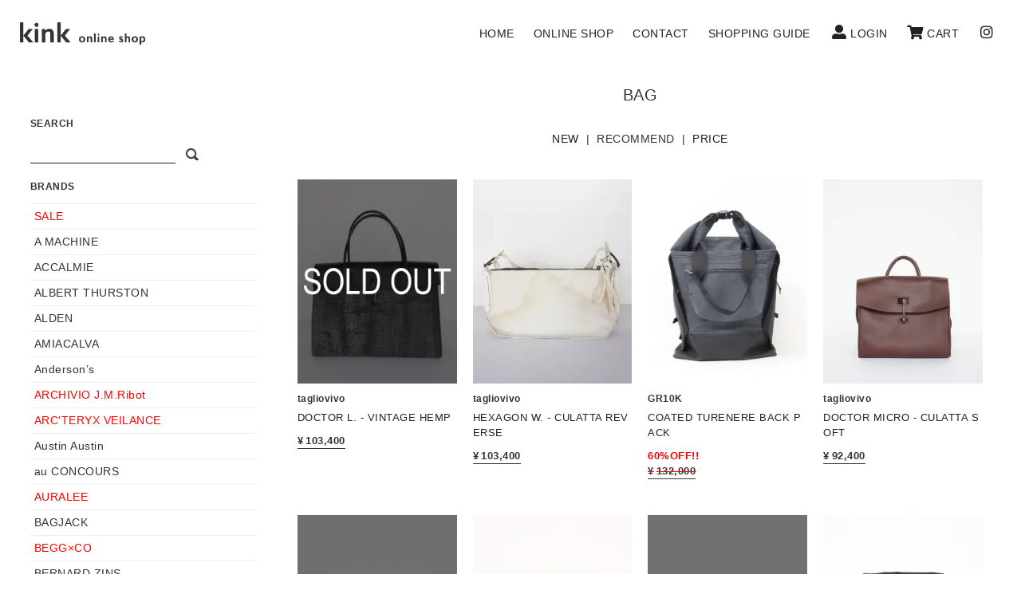

--- FILE ---
content_type: text/html; charset=EUC-JP
request_url: https://kink-nagoya.shop-pro.jp/?mode=grp&gid=982672&page=2
body_size: 11385
content:
<!DOCTYPE html PUBLIC "-//W3C//DTD XHTML 1.0 Transitional//EN" "http://www.w3.org/TR/xhtml1/DTD/xhtml1-transitional.dtd">
<html xmlns:og="http://ogp.me/ns#" xmlns:fb="http://www.facebook.com/2008/fbml" xmlns:mixi="http://mixi-platform.com/ns#" xmlns="http://www.w3.org/1999/xhtml" xml:lang="ja" lang="ja" dir="ltr">
<head>
<meta http-equiv="content-type" content="text/html; charset=euc-jp" />
<meta http-equiv="X-UA-Compatible" content="IE=edge,chrome=1" />
<title>BAG selection | kink online shop</title>
<meta name="Keywords" content="kink sakae,kink higashisakura,kink nagoya,通販,通信販売,キンク" />
<meta name="Description" content="名古屋のセレクトショップ『kink(キンク)』の通販サイト" />
<meta name="Author" content="kink nagoya" />
<meta name="Copyright" content="GMOペパボ" />
<meta http-equiv="content-style-type" content="text/css" />
<meta http-equiv="content-script-type" content="text/javascript" />
<link rel="stylesheet" href="https://kink-nagoya.shop-pro.jp/css/framework/colormekit.css" type="text/css" />
<link rel="stylesheet" href="https://kink-nagoya.shop-pro.jp/css/framework/colormekit-responsive.css" type="text/css" />
<link rel="stylesheet" href="https://img02.shop-pro.jp/PA01125/255/css/137/index.css?cmsp_timestamp=20260126140035" type="text/css" />
<link rel="stylesheet" href="https://img02.shop-pro.jp/PA01125/255/css/137/product_list.css?cmsp_timestamp=20260126140035" type="text/css" />

<link rel="alternate" type="application/rss+xml" title="rss" href="https://kink-nagoya.shop-pro.jp/?mode=rss" />
<link rel="shortcut icon" href="https://img02.shop-pro.jp/PA01125/255/favicon.ico?cmsp_timestamp=20260105182401" />
<script type="text/javascript" src="//ajax.googleapis.com/ajax/libs/jquery/1.7.2/jquery.min.js" ></script>
<meta property="og:title" content="BAG selection | kink online shop" />
<meta property="og:description" content="名古屋のセレクトショップ『kink(キンク)』の通販サイト" />
<meta property="og:url" content="https://kink-nagoya.shop-pro.jp?mode=grp&gid=982672&page=2" />
<meta property="og:site_name" content="kink online shop" />
<meta property="og:image" content=""/>
<meta name="google-site-verification" content="_dzwst0tngupHvBf4al1B7BSUdU9-5TAf3Tu4nfKhhQ" />
<link href="https://kink-nagoya.com/css/lightbox.css" rel="stylesheet">
<meta name="viewport" content="width=device-width, initial-scale=1">
<style>
#slider div {
  display: none;
}
.bx-viewport #slider div  {
  display: block !important;
}
</style>
<link rel="stylesheet" href="https://cdn.jsdelivr.net/bxslider/4.2.12/jquery.bxslider.css">
<link rel="stylesheet" href="https://use.fontawesome.com/releases/v5.8.1/css/all.css" integrity="sha384-50oBUHEmvpQ+1lW4y57PTFmhCaXp0ML5d60M1M7uH2+nqUivzIebhndOJK28anvf" crossorigin="anonymous">
<link href="https://fonts.googleapis.com/icon?family=Material+Icons" rel="stylesheet">
<link rel="stylesheet" href="https://cdnjs.cloudflare.com/ajax/libs/drawer/3.2.2/css/drawer.min.css">
<link href="https://cdnjs.cloudflare.com/ajax/libs/lightbox2/2.7.1/css/lightbox.css" rel="stylesheet">
<script type="text/javascript">
    $.noConflict();
</script>
<script src="https://ajax.googleapis.com/ajax/libs/jquery/1.12.4/jquery.min.js"></script>
<script src="https://cdnjs.cloudflare.com/ajax/libs/lightbox2/2.7.1/js/lightbox.min.js" type="text/javascript"></script>
<!--[if lt IE 9]>
      <script src="https://oss.maxcdn.com/html5shiv/3.7.2/html5shiv.min.js"></script>
      <script src="https://oss.maxcdn.com/respond/1.4.2/respond.min.js"></script>
<![endif]-->

<meta name="facebook-domain-verification" content="rcuoq6jvfwp1ujrlkwuh2tam00je9l" />
<script>
  var Colorme = {"page":"product_list","shop":{"account_id":"PA01125255","title":"kink online shop"},"basket":{"total_price":0,"items":[]},"customer":{"id":null}};

  (function() {
    function insertScriptTags() {
      var scriptTagDetails = [];
      var entry = document.getElementsByTagName('script')[0];

      scriptTagDetails.forEach(function(tagDetail) {
        var script = document.createElement('script');

        script.type = 'text/javascript';
        script.src = tagDetail.src;
        script.async = true;

        if( tagDetail.integrity ) {
          script.integrity = tagDetail.integrity;
          script.setAttribute('crossorigin', 'anonymous');
        }

        entry.parentNode.insertBefore(script, entry);
      })
    }

    window.addEventListener('load', insertScriptTags, false);
  })();
</script>
<script async src="https://zen.one/analytics.js"></script>
</head>
<body>
<meta name="colorme-acc-payload" content="?st=1&pt=10033&ut=982672&at=PA01125255&v=20260127030056&re=&cn=cd467692e5c856571fcf1a4cc1da18cf" width="1" height="1" alt="" /><script>!function(){"use strict";Array.prototype.slice.call(document.getElementsByTagName("script")).filter((function(t){return t.src&&t.src.match(new RegExp("dist/acc-track.js$"))})).forEach((function(t){return document.body.removeChild(t)})),function t(c){var r=arguments.length>1&&void 0!==arguments[1]?arguments[1]:0;if(!(r>=c.length)){var e=document.createElement("script");e.onerror=function(){return t(c,r+1)},e.src="https://"+c[r]+"/dist/acc-track.js?rev=3",document.body.appendChild(e)}}(["acclog001.shop-pro.jp","acclog002.shop-pro.jp"])}();</script><script src="https://img.shop-pro.jp/tmpl_js/86/jquery.tile.js"></script>
<script src="https://img.shop-pro.jp/tmpl_js/86/jquery.skOuterClick.js"></script>
<script src="https://img.shop-pro.jp/tmpl_js/73/jquery.tile.js"></script>
<script src="https://img.shop-pro.jp/tmpl_js/73/jquery.skOuterClick.js"></script>
<body class="drawer drawer--left drawer--navbarTopGutter">




	
<div id="wrapper" class="container mar_auto">

<div class="drawer-navbar drawer-navbar--fixed" role="banner">
	<div class="drawer-container">
	 <div class="drawer-container_inner">
			<div class="drawer-navbar-header">
				
				<a class="drawer-brand" href="https://kink-nagoya.shop-pro.jp/">
				
				<div class="header-logo-container">
					<div class="header-logo"></div>
			  </div>
		    				
				</a>			
				
				<button type="button" class="drawer-toggle drawer-hamburger">
					<span class="sr-only">navigation</span>
					<span class="drawer-hamburger-icon"></span>
				</button>
				
				
				<div class="sp-instagram hidden-desktop"><a href="https://www.instagram.com/kink_nagoya/" target="_blank" class="drawer-menu-item"><i class="fab fa-instagram txt_18"></i></a></div>
				
				
				<div class="sp-cart hidden-desktop"><a href="https://kink-nagoya.shop-pro.jp/cart/proxy/basket?shop_id=PA01125255&shop_domain=kink-nagoya.shop-pro.jp" class="drawer-menu-item"><i class="fas fa-shopping-cart txt_18 mar_r_10"></i></a></div>
				
	    </div>
		  		
			
			<div class="drawer-nav" role="navigation">
				<div class="nav_inner">
		      <ul class="drawer-menu drawer-menu--right">
						<li>
								
									<div class="drawer-menu-item hidden-desktop">
								<form action="https://kink-nagoya.shop-pro.jp/" method="GET" class="mar_t_20 mar_l_0 mar_r_0 mar_b_0 search-form">
									<input type="hidden" name="mode" value="srh" />
									<input type="text" name="keyword" />
									<button class="btn btn-xs"><i class="icon-lg-b icon-search va-35"></i></button>
								</form>
									</div>
								
								</li>
						
		        <li><a class="drawer-menu-item"  href="https://kink-nagoya.com/" >HOME</a></li>
						  
					    <li class="drawer-dropdown hidden-desktop">
					      <a class="drawer-menu-item" href="#" data-toggle="dropdown" role="button" aria-expanded="false">BRANDS<span class="drawer-caret"></span></a>


						    <ul class="drawer-dropdown-menu">
									
									<li><a href="https://kink-nagoya.shop-pro.jp/?mode=grp&gid=2150823" class="drawer-dropdown-menu-item"><font style="color:#ff0000;">SALE</font></a></li>			
									
																		<li><a href="https://kink-nagoya.shop-pro.jp/?mode=cate&cbid=2829051&csid=0" class="drawer-dropdown-menu-item">A MACHINE</a></li>
																		<li><a href="https://kink-nagoya.shop-pro.jp/?mode=cate&cbid=2729756&csid=0" class="drawer-dropdown-menu-item">ACCALMIE</a></li>
																		<li><a href="https://kink-nagoya.shop-pro.jp/?mode=cate&cbid=2737172&csid=0" class="drawer-dropdown-menu-item">ALBERT THURSTON</a></li>
																		<li><a href="https://kink-nagoya.shop-pro.jp/?mode=cate&cbid=990378&csid=0" class="drawer-dropdown-menu-item">ALDEN</a></li>
																		<li><a href="https://kink-nagoya.shop-pro.jp/?mode=cate&cbid=2554358&csid=0" class="drawer-dropdown-menu-item">AMIACALVA</a></li>
																		<li><a href="https://kink-nagoya.shop-pro.jp/?mode=cate&cbid=2888244&csid=0" class="drawer-dropdown-menu-item">Anderson’s</a></li>
																		<li><a href="https://kink-nagoya.shop-pro.jp/?mode=cate&cbid=2725686&csid=0" class="drawer-dropdown-menu-item"><font style="color:#ff0000;">ARCHIVIO J.M.Ribot</font></a></li>
																		<li><a href="https://kink-nagoya.shop-pro.jp/?mode=cate&cbid=2395858&csid=0" class="drawer-dropdown-menu-item"><font style="color:#ff0000;">ARC'TERYX VEILANCE</font></a></li>
																		<li><a href="https://kink-nagoya.shop-pro.jp/?mode=cate&cbid=2802014&csid=0" class="drawer-dropdown-menu-item">Austin Austin</a></li>
																		<li><a href="https://kink-nagoya.shop-pro.jp/?mode=cate&cbid=2977019&csid=0" class="drawer-dropdown-menu-item">au CONCOURS</a></li>
																		<li><a href="https://kink-nagoya.shop-pro.jp/?mode=cate&cbid=1919672&csid=0" class="drawer-dropdown-menu-item"><font style="color:#ff0000;">AURALEE</font></a></li>
																		<li><a href="https://kink-nagoya.shop-pro.jp/?mode=cate&cbid=2120613&csid=0" class="drawer-dropdown-menu-item">BAGJACK</a></li>
																		<li><a href="https://kink-nagoya.shop-pro.jp/?mode=cate&cbid=2930357&csid=0" class="drawer-dropdown-menu-item"><font style="color:#ff0000;">BEGG×CO</font></a></li>
																		<li><a href="https://kink-nagoya.shop-pro.jp/?mode=cate&cbid=2506631&csid=0" class="drawer-dropdown-menu-item">BERNARD ZINS</a></li>
																		<li><a href="https://kink-nagoya.shop-pro.jp/?mode=cate&cbid=2946758&csid=0" class="drawer-dropdown-menu-item">BIBOJA</a></li>
																		<li><a href="https://kink-nagoya.shop-pro.jp/?mode=cate&cbid=2970215&csid=0" class="drawer-dropdown-menu-item">BIG ROCK CANDY MOUNTAINEERING</a></li>
																		<li><a href="https://kink-nagoya.shop-pro.jp/?mode=cate&cbid=2849642&csid=0" class="drawer-dropdown-menu-item">BLACKBIRD</a></li>
																		<li><a href="https://kink-nagoya.shop-pro.jp/?mode=cate&cbid=1792648&csid=0" class="drawer-dropdown-menu-item"><font style="color:#ff0000;">CASEY CASEY</font></a></li>
																		<li><a href="https://kink-nagoya.shop-pro.jp/?mode=cate&cbid=2307099&csid=0" class="drawer-dropdown-menu-item">CHACOLI</a></li>
																		<li><a href="https://kink-nagoya.shop-pro.jp/?mode=cate&cbid=2634395&csid=0" class="drawer-dropdown-menu-item">CLASS</a></li>
																		<li><a href="https://kink-nagoya.shop-pro.jp/?mode=cate&cbid=1281385&csid=0" class="drawer-dropdown-menu-item">COMOLI</a></li>
																		<li><a href="https://kink-nagoya.shop-pro.jp/?mode=cate&cbid=2958619&csid=0" class="drawer-dropdown-menu-item">CONLEAD</a></li>
																		<li><a href="https://kink-nagoya.shop-pro.jp/?mode=cate&cbid=2591611&csid=0" class="drawer-dropdown-menu-item">DAN TOMIMATSU</a></li>
																		<li><a href="https://kink-nagoya.shop-pro.jp/?mode=cate&cbid=2964630&csid=0" class="drawer-dropdown-menu-item">DECHAMPS</a></li>
																		<li><a href="https://kink-nagoya.shop-pro.jp/?mode=cate&cbid=2214865&csid=0" class="drawer-dropdown-menu-item">DENTS</a></li>
																		<li><a href="https://kink-nagoya.shop-pro.jp/?mode=cate&cbid=2650965&csid=0" class="drawer-dropdown-menu-item"><font style="color:#ff0000;">DESCENTE ALLTERRAIN</font></a></li>
																		<li><a href="https://kink-nagoya.shop-pro.jp/?mode=cate&cbid=2725225&csid=0" class="drawer-dropdown-menu-item"><font style="color:#ff0000;">EMATYTE</font></a></li>
																		<li><a href="https://kink-nagoya.shop-pro.jp/?mode=cate&cbid=2892043&csid=0" class="drawer-dropdown-menu-item"><font style="color:#ff0000;">ENGLISH UTOPIA</font></a></li>
																		<li><a href="https://kink-nagoya.shop-pro.jp/?mode=cate&cbid=936876&csid=0" class="drawer-dropdown-menu-item">F.LLI GIACOMETTI / MARMOLADA</a></li>
																		<li><a href="https://kink-nagoya.shop-pro.jp/?mode=cate&cbid=2556085&csid=0" class="drawer-dropdown-menu-item">FOX UMBRELLAS</a></li>
																		<li><a href="https://kink-nagoya.shop-pro.jp/?mode=cate&cbid=2872699&csid=0" class="drawer-dropdown-menu-item">GARDEN OF EDEN</a></li>
																		<li><a href="https://kink-nagoya.shop-pro.jp/?mode=cate&cbid=2951110&csid=0" class="drawer-dropdown-menu-item">Godard Haberdashery</a></li>
																		<li><a href="https://kink-nagoya.shop-pro.jp/?mode=cate&cbid=2558429&csid=0" class="drawer-dropdown-menu-item">guepard</a></li>
																		<li><a href="https://kink-nagoya.shop-pro.jp/?mode=cate&cbid=2655210&csid=0" class="drawer-dropdown-menu-item">HEUGN</a></li>
																		<li><a href="https://kink-nagoya.shop-pro.jp/?mode=cate&cbid=2886307&csid=0" class="drawer-dropdown-menu-item">HUSBANDS</a></li>
																		<li><a href="https://kink-nagoya.shop-pro.jp/?mode=cate&cbid=2232338&csid=0" class="drawer-dropdown-menu-item">Isabella Stefanelli</a></li>
																		<li><a href="https://kink-nagoya.shop-pro.jp/?mode=cate&cbid=2171485&csid=0" class="drawer-dropdown-menu-item"><font style="color:#ff0000;">JAN-JAN VAN ESSCHE</font></a></li>
																		<li><a href="https://kink-nagoya.shop-pro.jp/?mode=cate&cbid=2968744&csid=0" class="drawer-dropdown-menu-item">JAYNE FOWLER</a></li>
																		<li><a href="https://kink-nagoya.shop-pro.jp/?mode=cate&cbid=2885400&csid=0" class="drawer-dropdown-menu-item">JIAN YE</a></li>
																		<li><a href="https://kink-nagoya.shop-pro.jp/?mode=cate&cbid=2911021&csid=0" class="drawer-dropdown-menu-item"><font style="color:#ff0000;">_J.L-A.L_</font></a></li>
																		<li><a href="https://kink-nagoya.shop-pro.jp/?mode=cate&cbid=2751823&csid=0" class="drawer-dropdown-menu-item"><font style="color:#ff0000;">KHOKI</font></a></li>
																		<li><a href="https://kink-nagoya.shop-pro.jp/?mode=cate&cbid=2330955&csid=0" class="drawer-dropdown-menu-item">KIJIMA TAKAYUKI / HIGH LINE</a></li>
																		<li><a href="https://kink-nagoya.shop-pro.jp/?mode=cate&cbid=1600063&csid=0" class="drawer-dropdown-menu-item">KIJIMA TAKAYUKI</a></li>
																		<li><a href="https://kink-nagoya.shop-pro.jp/?mode=cate&cbid=2944280&csid=0" class="drawer-dropdown-menu-item">KOTA GUSHIKEN</a></li>
																		<li><a href="https://kink-nagoya.shop-pro.jp/?mode=cate&cbid=2959990&csid=0" class="drawer-dropdown-menu-item">LAPIMA</a></li>
																		<li><a href="https://kink-nagoya.shop-pro.jp/?mode=cate&cbid=1578015&csid=0" class="drawer-dropdown-menu-item">Le Yucca's</a></li>
																		<li><a href="https://kink-nagoya.shop-pro.jp/?mode=cate&cbid=2964205&csid=0" class="drawer-dropdown-menu-item">LE LYS</a></li>
																		<li><a href="https://kink-nagoya.shop-pro.jp/?mode=cate&cbid=2225627&csid=0" class="drawer-dropdown-menu-item">LESCA</a></li>
																		<li><a href="https://kink-nagoya.shop-pro.jp/?mode=cate&cbid=2975047&csid=0" class="drawer-dropdown-menu-item">LUDWIG REITER</a></li>
																		<li><a href="https://kink-nagoya.shop-pro.jp/?mode=cate&cbid=2874619&csid=0" class="drawer-dropdown-menu-item">LUTAYS</a></li>
																		<li><a href="https://kink-nagoya.shop-pro.jp/?mode=cate&cbid=2441746&csid=0" class="drawer-dropdown-menu-item"><font style="color:#ff0000;">MAN-TLE</font></a></li>
																		<li><a href="https://kink-nagoya.shop-pro.jp/?mode=cate&cbid=2883099&csid=0" class="drawer-dropdown-menu-item"><font style="color:#ff0000;">MIZUNO</font></a></li>
																		<li><a href="https://kink-nagoya.shop-pro.jp/?mode=cate&cbid=2975182&csid=0" class="drawer-dropdown-menu-item">MOLEBO</a></li>
																		<li><a href="https://kink-nagoya.shop-pro.jp/?mode=cate&cbid=2891269&csid=0" class="drawer-dropdown-menu-item">MONTMARTRE NEW YORK</a></li>
																		<li><a href="https://kink-nagoya.shop-pro.jp/?mode=cate&cbid=2631505&csid=0" class="drawer-dropdown-menu-item">NICENESS</a></li>
																		<li><a href="https://kink-nagoya.shop-pro.jp/?mode=cate&cbid=2861771&csid=0" class="drawer-dropdown-menu-item">O'DEM</a></li>
																		<li><a href="https://kink-nagoya.shop-pro.jp/?mode=cate&cbid=2622483&csid=0" class="drawer-dropdown-menu-item">PANTHERELLA</a></li>
																		<li><a href="https://kink-nagoya.shop-pro.jp/?mode=cate&cbid=2969325&csid=0" class="drawer-dropdown-menu-item">PARABOLO&#207;DE</a></li>
																		<li><a href="https://kink-nagoya.shop-pro.jp/?mode=cate&cbid=2148123&csid=0" class="drawer-dropdown-menu-item">PERIOD FEATURES</a></li>
																		<li><a href="https://kink-nagoya.shop-pro.jp/?mode=cate&cbid=2930235&csid=0" class="drawer-dropdown-menu-item">REGAGLIA</a></li>
																		<li><a href="https://kink-nagoya.shop-pro.jp/?mode=cate&cbid=2197879&csid=0" class="drawer-dropdown-menu-item"><font style="color:#ff0000;">renoma</font></a></li>
																		<li><a href="https://kink-nagoya.shop-pro.jp/?mode=cate&cbid=2878962&csid=0" class="drawer-dropdown-menu-item">Rosaria Product.</a></li>
																		<li><a href="https://kink-nagoya.shop-pro.jp/?mode=cate&cbid=2862091&csid=0" class="drawer-dropdown-menu-item">SAGAN Vienna</a></li>
																		<li><a href="https://kink-nagoya.shop-pro.jp/?mode=cate&cbid=2977148&csid=0" class="drawer-dropdown-menu-item">SAVVAS ALEXANDER</a></li>
																		<li><a href="https://kink-nagoya.shop-pro.jp/?mode=cate&cbid=2964033&csid=0" class="drawer-dropdown-menu-item">SIX95</a></li>
																		<li><a href="https://kink-nagoya.shop-pro.jp/?mode=cate&cbid=2878150&csid=0" class="drawer-dropdown-menu-item">Slopeslow</a></li>
																		<li><a href="https://kink-nagoya.shop-pro.jp/?mode=cate&cbid=2839609&csid=0" class="drawer-dropdown-menu-item">STUDIO-HIDDEN</a></li>
																		<li><a href="https://kink-nagoya.shop-pro.jp/?mode=cate&cbid=1488090&csid=0" class="drawer-dropdown-menu-item">SUN/kakke</a></li>
																		<li><a href="https://kink-nagoya.shop-pro.jp/?mode=cate&cbid=2533806&csid=0" class="drawer-dropdown-menu-item">tagliovivo</a></li>
																		<li><a href="https://kink-nagoya.shop-pro.jp/?mode=cate&cbid=2737286&csid=0" class="drawer-dropdown-menu-item"><font style="color:#ff0000;">T.T</font></a></li>
																		<li><a href="https://kink-nagoya.shop-pro.jp/?mode=cate&cbid=1991465&csid=0" class="drawer-dropdown-menu-item">TEATORA</a></li>
																		<li><a href="https://kink-nagoya.shop-pro.jp/?mode=cate&cbid=1526315&csid=0" class="drawer-dropdown-menu-item">THE INOUE BROTHERS...</a></li>
																		<li><a href="https://kink-nagoya.shop-pro.jp/?mode=cate&cbid=2868889&csid=0" class="drawer-dropdown-menu-item"><font style="color:#ff0000;">THE ROLE DESIGN</font></a></li>
																		<li><a href="https://kink-nagoya.shop-pro.jp/?mode=cate&cbid=2580354&csid=0" class="drawer-dropdown-menu-item"><font style="color:#ff0000;">toogood</font></a></li>
																		<li><a href="https://kink-nagoya.shop-pro.jp/?mode=cate&cbid=2920941&csid=0" class="drawer-dropdown-menu-item">TSTS</a></li>
																		<li><a href="https://kink-nagoya.shop-pro.jp/?mode=cate&cbid=2747220&csid=0" class="drawer-dropdown-menu-item">履物関づか</a></li>
																		<li><a href="https://kink-nagoya.shop-pro.jp/?mode=cate&cbid=2821413&csid=0" class="drawer-dropdown-menu-item">SHOE CARE GOODS</a></li>
																		<li><a href="https://kink-nagoya.shop-pro.jp/?mode=cate&cbid=1755501&csid=0" class="drawer-dropdown-menu-item"><font style="color:#ff0000;">KINK SUPER OUTLET</font></a></li>
																		<!-- セール下[forsale_first]（グループ利用）
									<li><a href="https://kink-nagoya.shop-pro.jp/?mode=grp&gid=2150823" class="drawer-dropdown-menu-item"><font style="color:#ff0000;">FINAL SALE</font></a></li>	--> 
									
								</ul>

					    </li>

						  <li class="drawer-dropdown hidden-desktop">
						    <a class="drawer-menu-item" href="#" data-toggle="dropdown" role="button" aria-expanded="false">ITEMS<span class="drawer-caret"></span></a>


							  <ul class="drawer-dropdown-menu">
									<li><a href="/?mode=srh&cid=&keyword=" class="drawer-dropdown-menu-item">ALL</a></li>
									
									<div class="forsale_first">
                  
																				<li><a href="https://kink-nagoya.shop-pro.jp/?mode=grp&gid=2150823" class="drawer-dropdown-menu-item"><font style="color:#ff0000;">SALE</font></a></li>
																				<li><a href="https://kink-nagoya.shop-pro.jp/?mode=grp&gid=2356578" class="drawer-dropdown-menu-item">COAT</a></li>
																				<li><a href="https://kink-nagoya.shop-pro.jp/?mode=grp&gid=982653" class="drawer-dropdown-menu-item">JACKET</a></li>
																				<li><a href="https://kink-nagoya.shop-pro.jp/?mode=grp&gid=2356580" class="drawer-dropdown-menu-item">BLOUSON</a></li>
																				<li><a href="https://kink-nagoya.shop-pro.jp/?mode=grp&gid=982654" class="drawer-dropdown-menu-item">VEST</a></li>
																				<li><a href="https://kink-nagoya.shop-pro.jp/?mode=grp&gid=982655" class="drawer-dropdown-menu-item">SHIRTS</a></li>
																				<li><a href="https://kink-nagoya.shop-pro.jp/?mode=grp&gid=982658" class="drawer-dropdown-menu-item">KNIT</a></li>
																				<li><a href="https://kink-nagoya.shop-pro.jp/?mode=grp&gid=982656" class="drawer-dropdown-menu-item">CUT & SEWN</a></li>
																				<li><a href="https://kink-nagoya.shop-pro.jp/?mode=grp&gid=982657" class="drawer-dropdown-menu-item">T-SHIRTS</a></li>
																				<li><a href="https://kink-nagoya.shop-pro.jp/?mode=grp&gid=982659" class="drawer-dropdown-menu-item">PANTS</a></li>
																				<li><a href="https://kink-nagoya.shop-pro.jp/?mode=grp&gid=982660" class="drawer-dropdown-menu-item">SHORTS</a></li>
																				<li><a href="https://kink-nagoya.shop-pro.jp/?mode=grp&gid=982661" class="drawer-dropdown-menu-item">SHOES</a></li>
																				<li><a href="https://kink-nagoya.shop-pro.jp/?mode=grp&gid=2386660" class="drawer-dropdown-menu-item">SOCKS & UNDERWEAR</a></li>
																				<li><a href="https://kink-nagoya.shop-pro.jp/?mode=grp&gid=982681" class="drawer-dropdown-menu-item">HAT & CAP</a></li>
																				<li><a href="https://kink-nagoya.shop-pro.jp/?mode=grp&gid=2386651" class="drawer-dropdown-menu-item">GLASSES</a></li>
																				<li><a href="https://kink-nagoya.shop-pro.jp/?mode=grp&gid=982984" class="drawer-dropdown-menu-item">STOLE & SCARF</a></li>
																				<li><a href="https://kink-nagoya.shop-pro.jp/?mode=grp&gid=982987" class="drawer-dropdown-menu-item">ACCESSORY</a></li>
																				<li><a href="https://kink-nagoya.shop-pro.jp/?mode=grp&gid=982672" class="drawer-dropdown-menu-item">BAG</a></li>
																				<li><a href="https://kink-nagoya.shop-pro.jp/?mode=grp&gid=982673" class="drawer-dropdown-menu-item">GOODS</a></li>
																				<li><a href="https://kink-nagoya.shop-pro.jp/?mode=grp&gid=983147" class="drawer-dropdown-menu-item">etc.</a></li>
																			</div>				　　
								</ul>

						  </li>
								
			        <li><a href="https://kink-nagoya.shop-pro.jp/" class="drawer-menu-item">ONLINE SHOP</a></li>
						<li><a href="https://kink-nagoya.shop-pro.jp/customer/inquiries/new" class="drawer-menu-item">CONTACT</a></li>
						  <li><a href="https://kink-nagoya.shop-pro.jp/?mode=f1" class="drawer-menu-item">SHOPPING GUIDE</a></li>						
			     <li><a href="https://kink-nagoya.shop-pro.jp/?mode=members" class="drawer-menu-item"><i class="fas fa-user-alt txt_18  mar_r_5" style="margin-left:3px;"></i>LOGIN</a></li>
						
						<li><a href="https://kink-nagoya.shop-pro.jp/cart/proxy/basket?shop_id=PA01125255&shop_domain=kink-nagoya.shop-pro.jp" class="drawer-menu-item"><i class="fas fa-shopping-cart txt_18 mar_r_5"></i>CART</a></li>
						
						<li class="hidden-phone hidden-tablet"><a href="https://www.instagram.com/kink_nagoya/" target="_blank"  class="drawer-menu-item"><i class="fab fa-instagram txt_18 mar_r_5" style="margin-left:3px;"></i>&nbsp;</a></li>
			        	    
					</ul>
				</div>
			</div>
	        
		</div>
  </div>
</div>



<div class="row">
  <div id="contents" class="col col-lg-9 col-md-12 col-sm-12 mar_b_30">
		
    <div>




  <h2 class="mar_t_20 mar_b_20 txt_20 txt_fwn txt_c">
          BAG
      </h2>
  
    

  
    

  
    


      
    <p class="txt_c mar_t_30 mar_b_30">
                <a href="?mode=grp&gid=982672&sort=n">NEW</a>      &nbsp;|&nbsp;
      RECOMMEND
            &nbsp;|&nbsp;
              <a href="?mode=grp&gid=982672&sort=p">PRICE</a>      
    </p>
    
    
    <ul class="row unstyled">
              
        <li class="col col-xs-6 col-sm-4 col-md-4 col-lg-3 productlist-unit pad_10 mar_b_5 txt_l">
	
						
					
          <a href="?pid=167034517">
                          <img src="https://img02.shop-pro.jp/PA01125/255/product/167034517_th.jpg?cmsp_timestamp=20230519193158" class="show mar_auto mar_b_10" />
                      </a>

<p class="category-name-list mar_b_5 txt_l">tagliovivo</p>
					<p class="txt_13 mar_b_10 txt_l">
            <a href="?pid=167034517">DOCTOR L. - VINTAGE HEMP</a>
		      </p>
					
				


				

				

	
		




				

					
	
				
			
					


		
					<p class="price txt_13 txt_l txt_fwb"><span class="mar_r_3">&yen;</span>103,400</p>

		










		
					
        </li>
        
              
        <li class="col col-xs-6 col-sm-4 col-md-4 col-lg-3 productlist-unit pad_10 mar_b_5 txt_l">
	
						
					
          <a href="?pid=167034637">
                          <img src="https://img02.shop-pro.jp/PA01125/255/product/167034637_th.jpg?cmsp_timestamp=20220306141356" class="show mar_auto mar_b_10" />
                      </a>

<p class="category-name-list mar_b_5 txt_l">tagliovivo</p>
					<p class="txt_13 mar_b_10 txt_l">
            <a href="?pid=167034637">HEXAGON W. - CULATTA REVERSE</a>
		      </p>
					
				


				

				

	
		




				

					
	
				
			
					


		
					<p class="price txt_13 txt_l txt_fwb"><span class="mar_r_3">&yen;</span>103,400</p>

		










		
					
        </li>
        
              
        <li class="col col-xs-6 col-sm-4 col-md-4 col-lg-3 productlist-unit pad_10 mar_b_5 txt_l">
	
						
					
          <a href="?pid=167369989">
                          <img src="https://img02.shop-pro.jp/PA01125/255/product/167369989_th.jpg?cmsp_timestamp=20220325191043" class="show mar_auto mar_b_10" />
                      </a>

<p class="category-name-list mar_b_5 txt_l">GR10K</p>
					<p class="txt_13 mar_b_10 txt_l">
            <a href="?pid=167369989">COATED TURENERE BACK PACK</a>
		      </p>
					
				


				

				

	
		




				

					
	
				
			
  
					

<div class="saleblock">				
<p class="saleoff txt_13 txt_l txt_fwb">60%OFF!!</p>
	<p class="price txt_13 txt_l txt_fwb"><span class="red"><span class="black"><span class="mar_r_3">&yen;</span>132,000</span></span></p>
</div>

</p>

		










		
					
        </li>
        
              
        <li class="col col-xs-6 col-sm-4 col-md-4 col-lg-3 productlist-unit pad_10 mar_b_5 txt_l">
	
						
					
          <a href="?pid=167758617">
                          <img src="https://img02.shop-pro.jp/PA01125/255/product/167758617_th.jpg?cmsp_timestamp=20220417134114" class="show mar_auto mar_b_10" />
                      </a>

<p class="category-name-list mar_b_5 txt_l">tagliovivo</p>
					<p class="txt_13 mar_b_10 txt_l">
            <a href="?pid=167758617">DOCTOR MICRO - CULATTA SOFT</a>
		      </p>
					
				


				

				

	
		




				

					
	
				
			
					


		
					<p class="price txt_13 txt_l txt_fwb"><span class="mar_r_3">&yen;</span>92,400</p>

		










		
					
        </li>
        
              
        <li class="col col-xs-6 col-sm-4 col-md-4 col-lg-3 productlist-unit pad_10 mar_b_5 txt_l">
	
						
					
          <a href="?pid=167758729">
                          <img src="https://img02.shop-pro.jp/PA01125/255/product/167758729_th.jpg?cmsp_timestamp=20231222120337" class="show mar_auto mar_b_10" />
                      </a>

<p class="category-name-list mar_b_5 txt_l">tagliovivo</p>
					<p class="txt_13 mar_b_10 txt_l">
            <a href="?pid=167758729">DOCTOR MICRO - CULATTA SOFT</a>
		      </p>
					
				


				

				

	
		




				

					
	
				
			
					


		
					<p class="price txt_13 txt_l txt_fwb"><span class="mar_r_3">&yen;</span>92,400</p>

		










		
					
        </li>
        
              
        <li class="col col-xs-6 col-sm-4 col-md-4 col-lg-3 productlist-unit pad_10 mar_b_5 txt_l">
	
						
					
          <a href="?pid=167991305">
                          <img src="https://img02.shop-pro.jp/PA01125/255/product/167991305_th.jpg?cmsp_timestamp=20220429172422" class="show mar_auto mar_b_10" />
                      </a>

<p class="category-name-list mar_b_5 txt_l">bagjack</p>
					<p class="txt_13 mar_b_10 txt_l">
            <a href="?pid=167991305">LAPTOP BAG</a>
		      </p>
					
				


				

				

	
		




				

					
	
				
			
					


		
					<p class="price txt_13 txt_l txt_fwb"><span class="mar_r_3">&yen;</span>24,200</p>

		










		
					
        </li>
        
              
        <li class="col col-xs-6 col-sm-4 col-md-4 col-lg-3 productlist-unit pad_10 mar_b_5 txt_l">
	
						
					
          <a href="?pid=168636703">
                          <img src="https://img02.shop-pro.jp/PA01125/255/product/168636703_th.jpg?cmsp_timestamp=20230406155352" class="show mar_auto mar_b_10" />
                      </a>

<p class="category-name-list mar_b_5 txt_l">bagjack</p>
					<p class="txt_13 mar_b_10 txt_l">
            <a href="?pid=168636703">BKE BAG S</a>
		      </p>
					
				


				

				

	
		




				

					
	
				
			
					


		
					<p class="price txt_13 txt_l txt_fwb"><span class="mar_r_3">&yen;</span>40,040</p>

		










		
					
        </li>
        
              
        <li class="col col-xs-6 col-sm-4 col-md-4 col-lg-3 productlist-unit pad_10 mar_b_5 txt_l">
	
						
					
          <a href="?pid=168636706">
                          <img src="https://img02.shop-pro.jp/PA01125/255/product/168636706_th.jpg?cmsp_timestamp=20240421140138" class="show mar_auto mar_b_10" />
                      </a>

<p class="category-name-list mar_b_5 txt_l">bagjack</p>
					<p class="txt_13 mar_b_10 txt_l">
            <a href="?pid=168636706">BKE BAG M</a>
		      </p>
					
				


				

				

	
		




				

					
	
				
			
					


		
					<p class="price txt_13 txt_l txt_fwb"><span class="mar_r_3">&yen;</span>58,520</p>

		










		
					
        </li>
        
              
        <li class="col col-xs-6 col-sm-4 col-md-4 col-lg-3 productlist-unit pad_10 mar_b_5 txt_l">
	
						
					
          <a href="?pid=169299739">
                          <img src="https://img02.shop-pro.jp/PA01125/255/product/169299739_th.jpg?cmsp_timestamp=20250717160947" class="show mar_auto mar_b_10" />
                      </a>

<p class="category-name-list mar_b_5 txt_l">T.T</p>
					<p class="txt_13 mar_b_10 txt_l">
            <a href="?pid=169299739">NEWSBOY BAG / LOT. 004</a>
		      </p>
					
				


				

				

	
		




				

					
	
				
			
					


		
					<p class="price txt_13 txt_l txt_fwb"><span class="mar_r_3">&yen;</span>31,900</p>

		










		
					
        </li>
        
              
        <li class="col col-xs-6 col-sm-4 col-md-4 col-lg-3 productlist-unit pad_10 mar_b_5 txt_l">
	
						
					
          <a href="?pid=170446866">
                          <img src="https://img02.shop-pro.jp/PA01125/255/product/170446866_th.jpg?cmsp_timestamp=20241220130732" class="show mar_auto mar_b_10" />
                      </a>

<p class="category-name-list mar_b_5 txt_l">tagliovivo</p>
					<p class="txt_13 mar_b_10 txt_l">
            <a href="?pid=170446866">DOCTOR XS - OSTRICH</a>
		      </p>
					
				


				

				

	
		




				

					
	
				
			
					


		
					<p class="price txt_13 txt_l txt_fwb"><span class="mar_r_3">&yen;</span>217,800</p>

		










		
					
        </li>
        
              
        <li class="col col-xs-6 col-sm-4 col-md-4 col-lg-3 productlist-unit pad_10 mar_b_5 txt_l">
	
						
					
          <a href="?pid=170446891">
                          <img src="https://img02.shop-pro.jp/PA01125/255/product/170446891_th.jpg?cmsp_timestamp=20240523183123" class="show mar_auto mar_b_10" />
                      </a>

<p class="category-name-list mar_b_5 txt_l">tagliovivo</p>
					<p class="txt_13 mar_b_10 txt_l">
            <a href="?pid=170446891">DOCTOR MICRO - OSTRICH</a>
		      </p>
					
				


				

				

	
		




				

					
	
				
			
					


		
					<p class="price txt_13 txt_l txt_fwb"><span class="mar_r_3">&yen;</span>184,800</p>

		










		
					
        </li>
        
              
        <li class="col col-xs-6 col-sm-4 col-md-4 col-lg-3 productlist-unit pad_10 mar_b_5 txt_l">
	
						
					
          <a href="?pid=170564919">
                          <img src="https://img02.shop-pro.jp/PA01125/255/product/170564919_th.jpg?cmsp_timestamp=20220926170555" class="show mar_auto mar_b_10" />
                      </a>

<p class="category-name-list mar_b_5 txt_l">tagliovivo</p>
					<p class="txt_13 mar_b_10 txt_l">
            <a href="?pid=170564919">DOCTOR L. - OSTRICH</a>
		      </p>
					
				


				

				

	
		




				

					
	
				
			
					


		
					<p class="price txt_13 txt_l txt_fwb"><span class="mar_r_3">&yen;</span>372,900</p>

		










		
					
        </li>
        
              
        <li class="col col-xs-6 col-sm-4 col-md-4 col-lg-3 productlist-unit pad_10 mar_b_5 txt_l">
	
						
					
          <a href="?pid=170683274">
                          <img src="https://img02.shop-pro.jp/PA01125/255/product/170683274_th.jpg?cmsp_timestamp=20240812211527" class="show mar_auto mar_b_10" />
                      </a>

<p class="category-name-list mar_b_5 txt_l">AMIACALVA</p>
					<p class="txt_13 mar_b_10 txt_l">
            <a href="?pid=170683274">GABARDINE BACKPACK / Black</a>
		      </p>
					
				


				

				

	
		




				

					
	
				
			
					


		
					<p class="price txt_13 txt_l txt_fwb"><span class="mar_r_3">&yen;</span>28,600</p>

		










		
					
        </li>
        
              
        <li class="col col-xs-6 col-sm-4 col-md-4 col-lg-3 productlist-unit pad_10 mar_b_5 txt_l">
	
						
					
          <a href="?pid=170825731">
                          <img src="https://img02.shop-pro.jp/PA01125/255/product/170825731_th.jpg?cmsp_timestamp=20221011130617" class="show mar_auto mar_b_10" />
                      </a>

<p class="category-name-list mar_b_5 txt_l">tagliovivo</p>
					<p class="txt_13 mar_b_10 txt_l">
            <a href="?pid=170825731">HOOK TOTE - HAND DYED CULATTA</a>
		      </p>
					
				


				

				

	
		




				

					
	
				
			
					


		
					<p class="price txt_13 txt_l txt_fwb"><span class="mar_r_3">&yen;</span>141,900</p>

		










		
					
        </li>
        
              
        <li class="col col-xs-6 col-sm-4 col-md-4 col-lg-3 productlist-unit pad_10 mar_b_5 txt_l">
	
						
					
          <a href="?pid=170825751">
                          <img src="https://img02.shop-pro.jp/PA01125/255/product/170825751_th.jpg?cmsp_timestamp=20251220192755" class="show mar_auto mar_b_10" />
                      </a>

<p class="category-name-list mar_b_5 txt_l">tagliovivo</p>
					<p class="txt_13 mar_b_10 txt_l">
            <a href="?pid=170825751">HOOK TOTE - HAND DYED CULATTA</a>
		      </p>
					
				


				

				

	
		




				

					
	
				
			
					


		
					<p class="price txt_13 txt_l txt_fwb"><span class="mar_r_3">&yen;</span>141,900</p>

		










		
					
        </li>
        
              
        <li class="col col-xs-6 col-sm-4 col-md-4 col-lg-3 productlist-unit pad_10 mar_b_5 txt_l">
	
						
					
          <a href="?pid=170826086">
                          <img src="https://img02.shop-pro.jp/PA01125/255/product/170826086_th.jpg?cmsp_timestamp=20230316172252" class="show mar_auto mar_b_10" />
                      </a>

<p class="category-name-list mar_b_5 txt_l">tagliovivo</p>
					<p class="txt_13 mar_b_10 txt_l">
            <a href="?pid=170826086">HOOK TOTE - HAND DYED CULATTA</a>
		      </p>
					
				


				

				

	
		




				

					
	
				
			
					


		
					<p class="price txt_13 txt_l txt_fwb"><span class="mar_r_3">&yen;</span>141,900</p>

		










		
					
        </li>
        
              
        <li class="col col-xs-6 col-sm-4 col-md-4 col-lg-3 productlist-unit pad_10 mar_b_5 txt_l">
	
						
					
          <a href="?pid=170826303">
                          <img src="https://img02.shop-pro.jp/PA01125/255/product/170826303_th.jpg?cmsp_timestamp=20251220163644" class="show mar_auto mar_b_10" />
                      </a>

<p class="category-name-list mar_b_5 txt_l">tagliovivo</p>
					<p class="txt_13 mar_b_10 txt_l">
            <a href="?pid=170826303">HOOK TOTE - CULATTA REVERSE</a>
		      </p>
					
				


				

				

	
		




				

					
	
				
			
					


		
					<p class="price txt_13 txt_l txt_fwb"><span class="mar_r_3">&yen;</span>137,500</p>

		










		
					
        </li>
        
              
        <li class="col col-xs-6 col-sm-4 col-md-4 col-lg-3 productlist-unit pad_10 mar_b_5 txt_l">
	
						
					
          <a href="?pid=173043411">
                          <img src="https://img02.shop-pro.jp/PA01125/255/product/173043411_th.jpg?cmsp_timestamp=20250412144110" class="show mar_auto mar_b_10" />
                      </a>

<p class="category-name-list mar_b_5 txt_l">tagliovivo</p>
					<p class="txt_13 mar_b_10 txt_l">
            <a href="?pid=173043411">DOCTOR XS - CULATTA</a>
		      </p>
					
				


				

				

	
		




				

					
	
				
			
					


		
					<p class="price txt_13 txt_l txt_fwb"><span class="mar_r_3">&yen;</span>111,100</p>

		










		
					
        </li>
        
              
        <li class="col col-xs-6 col-sm-4 col-md-4 col-lg-3 productlist-unit pad_10 mar_b_5 txt_l">
	
						
					
          <a href="?pid=173043468">
                          <img src="https://img02.shop-pro.jp/PA01125/255/product/173043468_th.jpg?cmsp_timestamp=20251220192915" class="show mar_auto mar_b_10" />
                      </a>

<p class="category-name-list mar_b_5 txt_l">tagliovivo</p>
					<p class="txt_13 mar_b_10 txt_l">
            <a href="?pid=173043468">DOCTOR L. - CULATTA</a>
		      </p>
					
				


				

				

	
		




				

					
	
				
			
					


		
					<p class="price txt_13 txt_l txt_fwb"><span class="mar_r_3">&yen;</span>137,500</p>

		










		
					
        </li>
        
              
        <li class="col col-xs-6 col-sm-4 col-md-4 col-lg-3 productlist-unit pad_10 mar_b_5 txt_l">
	
						
					
          <a href="?pid=173043560">
                          <img src="https://img02.shop-pro.jp/PA01125/255/product/173043560_th.jpg?cmsp_timestamp=20231202190303" class="show mar_auto mar_b_10" />
                      </a>

<p class="category-name-list mar_b_5 txt_l">tagliovivo</p>
					<p class="txt_13 mar_b_10 txt_l">
            <a href="?pid=173043560">BAULETTO L. - CULATTA</a>
		      </p>
					
				


				

				

	
		




				

					
	
				
			
					


		
					<p class="price txt_13 txt_l txt_fwb"><span class="mar_r_3">&yen;</span>137,500</p>

		










		
					
        </li>
        
              
        <li class="col col-xs-6 col-sm-4 col-md-4 col-lg-3 productlist-unit pad_10 mar_b_5 txt_l">
	
						
					
          <a href="?pid=173043575">
                          <img src="https://img02.shop-pro.jp/PA01125/255/product/173043575_th.jpg?cmsp_timestamp=20230212183543" class="show mar_auto mar_b_10" />
                      </a>

<p class="category-name-list mar_b_5 txt_l">tagliovivo</p>
					<p class="txt_13 mar_b_10 txt_l">
            <a href="?pid=173043575">BAULETTO L. - CULATTA REVERSE</a>
		      </p>
					
				


				

				

	
		




				

					
	
				
			
					


		
					<p class="price txt_13 txt_l txt_fwb"><span class="mar_r_3">&yen;</span>137,500</p>

		










		
					
        </li>
        
              
        <li class="col col-xs-6 col-sm-4 col-md-4 col-lg-3 productlist-unit pad_10 mar_b_5 txt_l">
	
						
					
          <a href="?pid=173550538">
                          <img src="https://img02.shop-pro.jp/PA01125/255/product/173550538_th.jpg?cmsp_timestamp=20230314162506" class="show mar_auto mar_b_10" />
                      </a>

<p class="category-name-list mar_b_5 txt_l">CHACOLI - frame collection</p>
					<p class="txt_13 mar_b_10 txt_l">
            <a href="?pid=173550538">Frame Tote / FR-01</a>
		      </p>
					
				


				

				

	
		




				

					
	
				
			
					


		
					<p class="price txt_13 txt_l txt_fwb"><span class="mar_r_3">&yen;</span>38,500</p>

		










		
					
        </li>
        
              
        <li class="col col-xs-6 col-sm-4 col-md-4 col-lg-3 productlist-unit pad_10 mar_b_5 txt_l">
	
						
					
          <a href="?pid=173551255">
                          <img src="https://img02.shop-pro.jp/PA01125/255/product/173551255_th.jpg?cmsp_timestamp=20230314164935" class="show mar_auto mar_b_10" />
                      </a>

<p class="category-name-list mar_b_5 txt_l">CHACOLI - frame collection</p>
					<p class="txt_13 mar_b_10 txt_l">
            <a href="?pid=173551255">Frame Tote / FR-02</a>
		      </p>
					
				


				

				

	
		




				

					
	
				
			
					


		
					<p class="price txt_13 txt_l txt_fwb"><span class="mar_r_3">&yen;</span>41,800</p>

		










		
					
        </li>
        
              
        <li class="col col-xs-6 col-sm-4 col-md-4 col-lg-3 productlist-unit pad_10 mar_b_5 txt_l">
	
						
					
          <a href="?pid=173551559">
                          <img src="https://img02.shop-pro.jp/PA01125/255/product/173551559_th.jpg?cmsp_timestamp=20230314165221" class="show mar_auto mar_b_10" />
                      </a>

<p class="category-name-list mar_b_5 txt_l">CHACOLI - frame collection</p>
					<p class="txt_13 mar_b_10 txt_l">
            <a href="?pid=173551559">Frame Tote / FR-03</a>
		      </p>
					
				


				

				

	
		




				

					
	
				
			
					


		
					<p class="price txt_13 txt_l txt_fwb"><span class="mar_r_3">&yen;</span>34,100</p>

		










		
					
        </li>
        
          </ul>
    
    
    <div class="txt_c mar_t_50 mar_b_50">



      <ul class="inline">
        <li>
                      <a href="?mode=grp&gid=982672&page=1" class="btn">&laquo; Prev</a>
                  </li>
        <li>
                      <a href="?mode=grp&gid=982672&page=3" class="btn">Next &raquo;</a>
                  </li>
      </ul>
			<br>
      <p>
        <b>25-48 / 179(ALL)</b>
      </p>



    </div>
    
  
  
    

  
    

  
    

</div>

<script>
  $(window).load(function () {
    $('.productlist-unit').tile();
  });
  $(window).resize(function () {
    $('.productlist-unit').tile();
  });
</script>    
		
<div id="recent-items" class="col col-lg-12 col-sm-12 txt_l">
				</div>
			
</div>
	
		
		<div id="side" class="col col-lg-3 col-sm-12 mar_t_50 mar_b_50　hidden-phone">
			
			
			
				<div class="hidden-phone hidden-tablet mar_b_20">
				<h3 class="txt_12">SEARCH</h3>
      <form action="https://kink-nagoya.shop-pro.jp/" method="GET" class="search-form mar_b_50">
        <input type="hidden" name="mode" value="srh" />
        <input type="text" name="keyword"/>
        <button class="btn btn-xs"><i class="icon-lg-b icon-search va-35"></i><span class="visible-phone mar_l_5 pad_r_5 txt_14">SEARCH</span></button>
      </form>
				</div>
      
			
		<div class="hidden-phone hidden-tablet ">
			
											  <div>
				    <h3 class="txt_12">BRANDS</h3>
				    <ul class="unstyled bor_b_1 mar_b_50 pad_b_50">		
							
									<li class="pad_5 bor_t_1"><a href="https://kink-nagoya.shop-pro.jp/?mode=grp&gid=2150823"><font style="color:#ff0000;">SALE</font></a></li>					
							
								      <li class="pad_5 bor_t_1">
				        <a href="https://kink-nagoya.shop-pro.jp/?mode=cate&cbid=2829051&csid=0" class="show txt_c_333">
				          A MACHINE
				        </a>
				      </li>
															      <li class="pad_5 bor_t_1">
				        <a href="https://kink-nagoya.shop-pro.jp/?mode=cate&cbid=2729756&csid=0" class="show txt_c_333">
				          ACCALMIE
				        </a>
				      </li>
															      <li class="pad_5 bor_t_1">
				        <a href="https://kink-nagoya.shop-pro.jp/?mode=cate&cbid=2737172&csid=0" class="show txt_c_333">
				          ALBERT THURSTON
				        </a>
				      </li>
															      <li class="pad_5 bor_t_1">
				        <a href="https://kink-nagoya.shop-pro.jp/?mode=cate&cbid=990378&csid=0" class="show txt_c_333">
				          ALDEN
				        </a>
				      </li>
															      <li class="pad_5 bor_t_1">
				        <a href="https://kink-nagoya.shop-pro.jp/?mode=cate&cbid=2554358&csid=0" class="show txt_c_333">
				          AMIACALVA
				        </a>
				      </li>
															      <li class="pad_5 bor_t_1">
				        <a href="https://kink-nagoya.shop-pro.jp/?mode=cate&cbid=2888244&csid=0" class="show txt_c_333">
				          Anderson’s
				        </a>
				      </li>
															      <li class="pad_5 bor_t_1">
				        <a href="https://kink-nagoya.shop-pro.jp/?mode=cate&cbid=2725686&csid=0" class="show txt_c_333">
				          <font style="color:#ff0000;">ARCHIVIO J.M.Ribot</font>
				        </a>
				      </li>
															      <li class="pad_5 bor_t_1">
				        <a href="https://kink-nagoya.shop-pro.jp/?mode=cate&cbid=2395858&csid=0" class="show txt_c_333">
				          <font style="color:#ff0000;">ARC'TERYX VEILANCE</font>
				        </a>
				      </li>
															      <li class="pad_5 bor_t_1">
				        <a href="https://kink-nagoya.shop-pro.jp/?mode=cate&cbid=2802014&csid=0" class="show txt_c_333">
				          Austin Austin
				        </a>
				      </li>
															      <li class="pad_5 bor_t_1">
				        <a href="https://kink-nagoya.shop-pro.jp/?mode=cate&cbid=2977019&csid=0" class="show txt_c_333">
				          au CONCOURS
				        </a>
				      </li>
															      <li class="pad_5 bor_t_1">
				        <a href="https://kink-nagoya.shop-pro.jp/?mode=cate&cbid=1919672&csid=0" class="show txt_c_333">
				          <font style="color:#ff0000;">AURALEE</font>
				        </a>
				      </li>
															      <li class="pad_5 bor_t_1">
				        <a href="https://kink-nagoya.shop-pro.jp/?mode=cate&cbid=2120613&csid=0" class="show txt_c_333">
				          BAGJACK
				        </a>
				      </li>
															      <li class="pad_5 bor_t_1">
				        <a href="https://kink-nagoya.shop-pro.jp/?mode=cate&cbid=2930357&csid=0" class="show txt_c_333">
				          <font style="color:#ff0000;">BEGG×CO</font>
				        </a>
				      </li>
															      <li class="pad_5 bor_t_1">
				        <a href="https://kink-nagoya.shop-pro.jp/?mode=cate&cbid=2506631&csid=0" class="show txt_c_333">
				          BERNARD ZINS
				        </a>
				      </li>
															      <li class="pad_5 bor_t_1">
				        <a href="https://kink-nagoya.shop-pro.jp/?mode=cate&cbid=2946758&csid=0" class="show txt_c_333">
				          BIBOJA
				        </a>
				      </li>
															      <li class="pad_5 bor_t_1">
				        <a href="https://kink-nagoya.shop-pro.jp/?mode=cate&cbid=2970215&csid=0" class="show txt_c_333">
				          BIG ROCK CANDY MOUNTAINEERING
				        </a>
				      </li>
															      <li class="pad_5 bor_t_1">
				        <a href="https://kink-nagoya.shop-pro.jp/?mode=cate&cbid=2849642&csid=0" class="show txt_c_333">
				          BLACKBIRD
				        </a>
				      </li>
															      <li class="pad_5 bor_t_1">
				        <a href="https://kink-nagoya.shop-pro.jp/?mode=cate&cbid=1792648&csid=0" class="show txt_c_333">
				          <font style="color:#ff0000;">CASEY CASEY</font>
				        </a>
				      </li>
															      <li class="pad_5 bor_t_1">
				        <a href="https://kink-nagoya.shop-pro.jp/?mode=cate&cbid=2307099&csid=0" class="show txt_c_333">
				          CHACOLI
				        </a>
				      </li>
															      <li class="pad_5 bor_t_1">
				        <a href="https://kink-nagoya.shop-pro.jp/?mode=cate&cbid=2634395&csid=0" class="show txt_c_333">
				          CLASS
				        </a>
				      </li>
															      <li class="pad_5 bor_t_1">
				        <a href="https://kink-nagoya.shop-pro.jp/?mode=cate&cbid=1281385&csid=0" class="show txt_c_333">
				          COMOLI
				        </a>
				      </li>
															      <li class="pad_5 bor_t_1">
				        <a href="https://kink-nagoya.shop-pro.jp/?mode=cate&cbid=2958619&csid=0" class="show txt_c_333">
				          CONLEAD
				        </a>
				      </li>
															      <li class="pad_5 bor_t_1">
				        <a href="https://kink-nagoya.shop-pro.jp/?mode=cate&cbid=2591611&csid=0" class="show txt_c_333">
				          DAN TOMIMATSU
				        </a>
				      </li>
															      <li class="pad_5 bor_t_1">
				        <a href="https://kink-nagoya.shop-pro.jp/?mode=cate&cbid=2964630&csid=0" class="show txt_c_333">
				          DECHAMPS
				        </a>
				      </li>
															      <li class="pad_5 bor_t_1">
				        <a href="https://kink-nagoya.shop-pro.jp/?mode=cate&cbid=2214865&csid=0" class="show txt_c_333">
				          DENTS
				        </a>
				      </li>
															      <li class="pad_5 bor_t_1">
				        <a href="https://kink-nagoya.shop-pro.jp/?mode=cate&cbid=2650965&csid=0" class="show txt_c_333">
				          <font style="color:#ff0000;">DESCENTE ALLTERRAIN</font>
				        </a>
				      </li>
															      <li class="pad_5 bor_t_1">
				        <a href="https://kink-nagoya.shop-pro.jp/?mode=cate&cbid=2725225&csid=0" class="show txt_c_333">
				          <font style="color:#ff0000;">EMATYTE</font>
				        </a>
				      </li>
															      <li class="pad_5 bor_t_1">
				        <a href="https://kink-nagoya.shop-pro.jp/?mode=cate&cbid=2892043&csid=0" class="show txt_c_333">
				          <font style="color:#ff0000;">ENGLISH UTOPIA</font>
				        </a>
				      </li>
															      <li class="pad_5 bor_t_1">
				        <a href="https://kink-nagoya.shop-pro.jp/?mode=cate&cbid=936876&csid=0" class="show txt_c_333">
				          F.LLI GIACOMETTI / MARMOLADA
				        </a>
				      </li>
															      <li class="pad_5 bor_t_1">
				        <a href="https://kink-nagoya.shop-pro.jp/?mode=cate&cbid=2556085&csid=0" class="show txt_c_333">
				          FOX UMBRELLAS
				        </a>
				      </li>
															      <li class="pad_5 bor_t_1">
				        <a href="https://kink-nagoya.shop-pro.jp/?mode=cate&cbid=2872699&csid=0" class="show txt_c_333">
				          GARDEN OF EDEN
				        </a>
				      </li>
															      <li class="pad_5 bor_t_1">
				        <a href="https://kink-nagoya.shop-pro.jp/?mode=cate&cbid=2951110&csid=0" class="show txt_c_333">
				          Godard Haberdashery
				        </a>
				      </li>
															      <li class="pad_5 bor_t_1">
				        <a href="https://kink-nagoya.shop-pro.jp/?mode=cate&cbid=2558429&csid=0" class="show txt_c_333">
				          guepard
				        </a>
				      </li>
															      <li class="pad_5 bor_t_1">
				        <a href="https://kink-nagoya.shop-pro.jp/?mode=cate&cbid=2655210&csid=0" class="show txt_c_333">
				          HEUGN
				        </a>
				      </li>
															      <li class="pad_5 bor_t_1">
				        <a href="https://kink-nagoya.shop-pro.jp/?mode=cate&cbid=2886307&csid=0" class="show txt_c_333">
				          HUSBANDS
				        </a>
				      </li>
															      <li class="pad_5 bor_t_1">
				        <a href="https://kink-nagoya.shop-pro.jp/?mode=cate&cbid=2232338&csid=0" class="show txt_c_333">
				          Isabella Stefanelli
				        </a>
				      </li>
															      <li class="pad_5 bor_t_1">
				        <a href="https://kink-nagoya.shop-pro.jp/?mode=cate&cbid=2171485&csid=0" class="show txt_c_333">
				          <font style="color:#ff0000;">JAN-JAN VAN ESSCHE</font>
				        </a>
				      </li>
															      <li class="pad_5 bor_t_1">
				        <a href="https://kink-nagoya.shop-pro.jp/?mode=cate&cbid=2968744&csid=0" class="show txt_c_333">
				          JAYNE FOWLER
				        </a>
				      </li>
															      <li class="pad_5 bor_t_1">
				        <a href="https://kink-nagoya.shop-pro.jp/?mode=cate&cbid=2885400&csid=0" class="show txt_c_333">
				          JIAN YE
				        </a>
				      </li>
															      <li class="pad_5 bor_t_1">
				        <a href="https://kink-nagoya.shop-pro.jp/?mode=cate&cbid=2911021&csid=0" class="show txt_c_333">
				          <font style="color:#ff0000;">_J.L-A.L_</font>
				        </a>
				      </li>
															      <li class="pad_5 bor_t_1">
				        <a href="https://kink-nagoya.shop-pro.jp/?mode=cate&cbid=2751823&csid=0" class="show txt_c_333">
				          <font style="color:#ff0000;">KHOKI</font>
				        </a>
				      </li>
															      <li class="pad_5 bor_t_1">
				        <a href="https://kink-nagoya.shop-pro.jp/?mode=cate&cbid=2330955&csid=0" class="show txt_c_333">
				          KIJIMA TAKAYUKI / HIGH LINE
				        </a>
				      </li>
															      <li class="pad_5 bor_t_1">
				        <a href="https://kink-nagoya.shop-pro.jp/?mode=cate&cbid=1600063&csid=0" class="show txt_c_333">
				          KIJIMA TAKAYUKI
				        </a>
				      </li>
															      <li class="pad_5 bor_t_1">
				        <a href="https://kink-nagoya.shop-pro.jp/?mode=cate&cbid=2944280&csid=0" class="show txt_c_333">
				          KOTA GUSHIKEN
				        </a>
				      </li>
															      <li class="pad_5 bor_t_1">
				        <a href="https://kink-nagoya.shop-pro.jp/?mode=cate&cbid=2959990&csid=0" class="show txt_c_333">
				          LAPIMA
				        </a>
				      </li>
															      <li class="pad_5 bor_t_1">
				        <a href="https://kink-nagoya.shop-pro.jp/?mode=cate&cbid=1578015&csid=0" class="show txt_c_333">
				          Le Yucca's
				        </a>
				      </li>
															      <li class="pad_5 bor_t_1">
				        <a href="https://kink-nagoya.shop-pro.jp/?mode=cate&cbid=2964205&csid=0" class="show txt_c_333">
				          LE LYS
				        </a>
				      </li>
															      <li class="pad_5 bor_t_1">
				        <a href="https://kink-nagoya.shop-pro.jp/?mode=cate&cbid=2225627&csid=0" class="show txt_c_333">
				          LESCA
				        </a>
				      </li>
															      <li class="pad_5 bor_t_1">
				        <a href="https://kink-nagoya.shop-pro.jp/?mode=cate&cbid=2975047&csid=0" class="show txt_c_333">
				          LUDWIG REITER
				        </a>
				      </li>
															      <li class="pad_5 bor_t_1">
				        <a href="https://kink-nagoya.shop-pro.jp/?mode=cate&cbid=2874619&csid=0" class="show txt_c_333">
				          LUTAYS
				        </a>
				      </li>
															      <li class="pad_5 bor_t_1">
				        <a href="https://kink-nagoya.shop-pro.jp/?mode=cate&cbid=2441746&csid=0" class="show txt_c_333">
				          <font style="color:#ff0000;">MAN-TLE</font>
				        </a>
				      </li>
															      <li class="pad_5 bor_t_1">
				        <a href="https://kink-nagoya.shop-pro.jp/?mode=cate&cbid=2883099&csid=0" class="show txt_c_333">
				          <font style="color:#ff0000;">MIZUNO</font>
				        </a>
				      </li>
															      <li class="pad_5 bor_t_1">
				        <a href="https://kink-nagoya.shop-pro.jp/?mode=cate&cbid=2975182&csid=0" class="show txt_c_333">
				          MOLEBO
				        </a>
				      </li>
															      <li class="pad_5 bor_t_1">
				        <a href="https://kink-nagoya.shop-pro.jp/?mode=cate&cbid=2891269&csid=0" class="show txt_c_333">
				          MONTMARTRE NEW YORK
				        </a>
				      </li>
															      <li class="pad_5 bor_t_1">
				        <a href="https://kink-nagoya.shop-pro.jp/?mode=cate&cbid=2631505&csid=0" class="show txt_c_333">
				          NICENESS
				        </a>
				      </li>
															      <li class="pad_5 bor_t_1">
				        <a href="https://kink-nagoya.shop-pro.jp/?mode=cate&cbid=2861771&csid=0" class="show txt_c_333">
				          O'DEM
				        </a>
				      </li>
															      <li class="pad_5 bor_t_1">
				        <a href="https://kink-nagoya.shop-pro.jp/?mode=cate&cbid=2622483&csid=0" class="show txt_c_333">
				          PANTHERELLA
				        </a>
				      </li>
															      <li class="pad_5 bor_t_1">
				        <a href="https://kink-nagoya.shop-pro.jp/?mode=cate&cbid=2969325&csid=0" class="show txt_c_333">
				          PARABOLO&#207;DE
				        </a>
				      </li>
															      <li class="pad_5 bor_t_1">
				        <a href="https://kink-nagoya.shop-pro.jp/?mode=cate&cbid=2148123&csid=0" class="show txt_c_333">
				          PERIOD FEATURES
				        </a>
				      </li>
															      <li class="pad_5 bor_t_1">
				        <a href="https://kink-nagoya.shop-pro.jp/?mode=cate&cbid=2930235&csid=0" class="show txt_c_333">
				          REGAGLIA
				        </a>
				      </li>
															      <li class="pad_5 bor_t_1">
				        <a href="https://kink-nagoya.shop-pro.jp/?mode=cate&cbid=2197879&csid=0" class="show txt_c_333">
				          <font style="color:#ff0000;">renoma</font>
				        </a>
				      </li>
															      <li class="pad_5 bor_t_1">
				        <a href="https://kink-nagoya.shop-pro.jp/?mode=cate&cbid=2878962&csid=0" class="show txt_c_333">
				          Rosaria Product.
				        </a>
				      </li>
															      <li class="pad_5 bor_t_1">
				        <a href="https://kink-nagoya.shop-pro.jp/?mode=cate&cbid=2862091&csid=0" class="show txt_c_333">
				          SAGAN Vienna
				        </a>
				      </li>
															      <li class="pad_5 bor_t_1">
				        <a href="https://kink-nagoya.shop-pro.jp/?mode=cate&cbid=2977148&csid=0" class="show txt_c_333">
				          SAVVAS ALEXANDER
				        </a>
				      </li>
															      <li class="pad_5 bor_t_1">
				        <a href="https://kink-nagoya.shop-pro.jp/?mode=cate&cbid=2964033&csid=0" class="show txt_c_333">
				          SIX95
				        </a>
				      </li>
															      <li class="pad_5 bor_t_1">
				        <a href="https://kink-nagoya.shop-pro.jp/?mode=cate&cbid=2878150&csid=0" class="show txt_c_333">
				          Slopeslow
				        </a>
				      </li>
															      <li class="pad_5 bor_t_1">
				        <a href="https://kink-nagoya.shop-pro.jp/?mode=cate&cbid=2839609&csid=0" class="show txt_c_333">
				          STUDIO-HIDDEN
				        </a>
				      </li>
															      <li class="pad_5 bor_t_1">
				        <a href="https://kink-nagoya.shop-pro.jp/?mode=cate&cbid=1488090&csid=0" class="show txt_c_333">
				          SUN/kakke
				        </a>
				      </li>
															      <li class="pad_5 bor_t_1">
				        <a href="https://kink-nagoya.shop-pro.jp/?mode=cate&cbid=2533806&csid=0" class="show txt_c_333">
				          tagliovivo
				        </a>
				      </li>
															      <li class="pad_5 bor_t_1">
				        <a href="https://kink-nagoya.shop-pro.jp/?mode=cate&cbid=2737286&csid=0" class="show txt_c_333">
				          <font style="color:#ff0000;">T.T</font>
				        </a>
				      </li>
															      <li class="pad_5 bor_t_1">
				        <a href="https://kink-nagoya.shop-pro.jp/?mode=cate&cbid=1991465&csid=0" class="show txt_c_333">
				          TEATORA
				        </a>
				      </li>
															      <li class="pad_5 bor_t_1">
				        <a href="https://kink-nagoya.shop-pro.jp/?mode=cate&cbid=1526315&csid=0" class="show txt_c_333">
				          THE INOUE BROTHERS...
				        </a>
				      </li>
															      <li class="pad_5 bor_t_1">
				        <a href="https://kink-nagoya.shop-pro.jp/?mode=cate&cbid=2868889&csid=0" class="show txt_c_333">
				          <font style="color:#ff0000;">THE ROLE DESIGN</font>
				        </a>
				      </li>
															      <li class="pad_5 bor_t_1">
				        <a href="https://kink-nagoya.shop-pro.jp/?mode=cate&cbid=2580354&csid=0" class="show txt_c_333">
				          <font style="color:#ff0000;">toogood</font>
				        </a>
				      </li>
															      <li class="pad_5 bor_t_1">
				        <a href="https://kink-nagoya.shop-pro.jp/?mode=cate&cbid=2920941&csid=0" class="show txt_c_333">
				          TSTS
				        </a>
				      </li>
															      <li class="pad_5 bor_t_1">
				        <a href="https://kink-nagoya.shop-pro.jp/?mode=cate&cbid=2747220&csid=0" class="show txt_c_333">
				          履物関づか
				        </a>
				      </li>
															      <li class="pad_5 bor_t_1">
				        <a href="https://kink-nagoya.shop-pro.jp/?mode=cate&cbid=2821413&csid=0" class="show txt_c_333">
				          SHOE CARE GOODS
				        </a>
				      </li>
															      <li class="pad_5 bor_t_1">
				        <a href="https://kink-nagoya.shop-pro.jp/?mode=cate&cbid=1755501&csid=0" class="show txt_c_333">
				          <font style="color:#ff0000;">KINK SUPER OUTLET</font>
				        </a>
				      </li>
					
							<!-- セール下[forsale_pc first]（グループ利用）
									<li class="pad_5 bor_t_1"><a href="https://kink-nagoya.shop-pro.jp/?mode=grp&gid=2150823"><font style="color:#ff0000;">FINAL SALE</font></a></li> -->
							
				    </ul>
				  </div>
										
		
			
							            
						<div class="forsale_pc_first">
            
				    <h3 class="txt_12">ITEMS</h3>
				    <ul class="unstyled mar_b_50">
								    <li class="pad_5 bor_b_1" last-child="border:solid 1px grey;">
				      <a href="https://kink-nagoya.shop-pro.jp/?mode=grp&gid=2150823" class="show txt_c_333">
				        				        <font style="color:#ff0000;">SALE</font>
				      </a>
				    </li>
															    <li class="pad_5 bor_b_1" last-child="border:solid 1px grey;">
				      <a href="https://kink-nagoya.shop-pro.jp/?mode=grp&gid=2356578" class="show txt_c_333">
				        				        COAT
				      </a>
				    </li>
															    <li class="pad_5 bor_b_1" last-child="border:solid 1px grey;">
				      <a href="https://kink-nagoya.shop-pro.jp/?mode=grp&gid=982653" class="show txt_c_333">
				        				        JACKET
				      </a>
				    </li>
															    <li class="pad_5 bor_b_1" last-child="border:solid 1px grey;">
				      <a href="https://kink-nagoya.shop-pro.jp/?mode=grp&gid=2356580" class="show txt_c_333">
				        				        BLOUSON
				      </a>
				    </li>
															    <li class="pad_5 bor_b_1" last-child="border:solid 1px grey;">
				      <a href="https://kink-nagoya.shop-pro.jp/?mode=grp&gid=982654" class="show txt_c_333">
				        				        VEST
				      </a>
				    </li>
															    <li class="pad_5 bor_b_1" last-child="border:solid 1px grey;">
				      <a href="https://kink-nagoya.shop-pro.jp/?mode=grp&gid=982655" class="show txt_c_333">
				        				        SHIRTS
				      </a>
				    </li>
															    <li class="pad_5 bor_b_1" last-child="border:solid 1px grey;">
				      <a href="https://kink-nagoya.shop-pro.jp/?mode=grp&gid=982658" class="show txt_c_333">
				        				        KNIT
				      </a>
				    </li>
															    <li class="pad_5 bor_b_1" last-child="border:solid 1px grey;">
				      <a href="https://kink-nagoya.shop-pro.jp/?mode=grp&gid=982656" class="show txt_c_333">
				        				        CUT & SEWN
				      </a>
				    </li>
															    <li class="pad_5 bor_b_1" last-child="border:solid 1px grey;">
				      <a href="https://kink-nagoya.shop-pro.jp/?mode=grp&gid=982657" class="show txt_c_333">
				        				        T-SHIRTS
				      </a>
				    </li>
															    <li class="pad_5 bor_b_1" last-child="border:solid 1px grey;">
				      <a href="https://kink-nagoya.shop-pro.jp/?mode=grp&gid=982659" class="show txt_c_333">
				        				        PANTS
				      </a>
				    </li>
															    <li class="pad_5 bor_b_1" last-child="border:solid 1px grey;">
				      <a href="https://kink-nagoya.shop-pro.jp/?mode=grp&gid=982660" class="show txt_c_333">
				        				        SHORTS
				      </a>
				    </li>
															    <li class="pad_5 bor_b_1" last-child="border:solid 1px grey;">
				      <a href="https://kink-nagoya.shop-pro.jp/?mode=grp&gid=982661" class="show txt_c_333">
				        				        SHOES
				      </a>
				    </li>
															    <li class="pad_5 bor_b_1" last-child="border:solid 1px grey;">
				      <a href="https://kink-nagoya.shop-pro.jp/?mode=grp&gid=2386660" class="show txt_c_333">
				        				        SOCKS & UNDERWEAR
				      </a>
				    </li>
															    <li class="pad_5 bor_b_1" last-child="border:solid 1px grey;">
				      <a href="https://kink-nagoya.shop-pro.jp/?mode=grp&gid=982681" class="show txt_c_333">
				        				        HAT & CAP
				      </a>
				    </li>
															    <li class="pad_5 bor_b_1" last-child="border:solid 1px grey;">
				      <a href="https://kink-nagoya.shop-pro.jp/?mode=grp&gid=2386651" class="show txt_c_333">
				        				        GLASSES
				      </a>
				    </li>
															    <li class="pad_5 bor_b_1" last-child="border:solid 1px grey;">
				      <a href="https://kink-nagoya.shop-pro.jp/?mode=grp&gid=982984" class="show txt_c_333">
				        				        STOLE & SCARF
				      </a>
				    </li>
															    <li class="pad_5 bor_b_1" last-child="border:solid 1px grey;">
				      <a href="https://kink-nagoya.shop-pro.jp/?mode=grp&gid=982987" class="show txt_c_333">
				        				        ACCESSORY
				      </a>
				    </li>
															    <li class="pad_5 bor_b_1" last-child="border:solid 1px grey;">
				      <a href="https://kink-nagoya.shop-pro.jp/?mode=grp&gid=982672" class="show txt_c_333">
				        				        BAG
				      </a>
				    </li>
															    <li class="pad_5 bor_b_1" last-child="border:solid 1px grey;">
				      <a href="https://kink-nagoya.shop-pro.jp/?mode=grp&gid=982673" class="show txt_c_333">
				        				        GOODS
				      </a>
				    </li>
															    <li class="pad_5 bor_b_1" last-child="border:solid 1px grey;">
				      <a href="https://kink-nagoya.shop-pro.jp/?mode=grp&gid=983147" class="show txt_c_333">
				        				        etc.
				      </a>
				    </li>
								    </ul>
				  </div>
										
			
			</div>	
				
			<div>
			
				<div class="hidden-desktop mar_0 pad_t_0 pad_b_30 txt_c txt_14">
			（表示は全て税込価格となります）
				</div>
				<ul class="unstyled bor_b_1 mar_b_50 visible-phone">
					
				  
					<li class="pad_10 bor_t_1"><a href="https://kink-nagoya.shop-pro.jp/?mode=f1" class="show txt_c_333">ショッピングガイド</a></li>
				  
					
				  <li class="pad_10 bor_t_1"><a href="https://kink-nagoya.shop-pro.jp/?mode=sk#payment" class="show txt_c_333">お支払い方法について</a></li>
				  <li class="pad_10 bor_t_1"><a href="https://kink-nagoya.shop-pro.jp/?mode=sk" class="show txt_c_333">配送方法・送料について</a></li>
				  
				  
					
				  
				  
				  
					<li class="pad_10 bor_t_1"><a href="https://kink-nagoya.shop-pro.jp/?mode=f45" class="show txt_c_333" style="color:#ff0000;">SALE商品の販売について</a></li>					
				  
				  
			  </ul>				
			
				
			
				<ul class="unstyled mar_b_50 hidden-phone hidden-tablet ">
					
				  
					<li class="pad_10"><a href="https://kink-nagoya.shop-pro.jp/?mode=f1" class="show txt_c_333">ショッピングガイド</a></li>
				  
					
				  <li class="pad_10"><a href="https://kink-nagoya.shop-pro.jp/?mode=sk#payment" class="show txt_c_333">お支払い方法について</a></li>
					<li class="pad_10"><a href="https://kink-nagoya.shop-pro.jp/?mode=sk" class="show txt_c_333">配送方法・送料について</a></li>
					
					
					
				  
					
					
					<li class="pad_10"><a href="https://kink-nagoya.shop-pro.jp/?mode=f45" class="show txt_c_333" style="color:#ff0000;">SALE商品の販売について</a></li>
				  
				  			
			  </ul>
			
			</div>
		
										
		</div>
		
		
		
  <div id="footer" class="col col-sm-12 col-lg-12 pad_v_30 ">
		<div class="hidden-phone hidden-tablet mar_0 pad_0 txt_r txt_14">
			（表示は全て税込価格となります）
		</div>
	</div>
  <div id="footer" class="col col-sm-12 col-lg-12 pad_v_30 bor_t_1 txt_c">
		<ul class="inline">
      <li class="mar_r_10 mar_b_10"><a href="https://kink-nagoya.shop-pro.jp/?mode=myaccount" class="txt_c_333_85">マイアカウント</a></li>
      <li class="mar_l_10 mar_r_10 mar_b_10"><a href="https://kink-nagoya.shop-pro.jp/?mode=sk" class="txt_c_333_85">支払・配送について</a></li>
      <li class="mar_l_10 mar_r_10 mar_b_10"><a href="https://kink-nagoya.shop-pro.jp/?mode=sk#info" class="txt_c_333_85">特定商取引法に基づく表記</a></li>
      <li class="mar_l_10 mar_r_10 mar_b_10"><a href="https://kink-nagoya.shop-pro.jp/?mode=privacy" class="txt_c_333_85">プライバシーポリシー</a></li>
      <li class="mar_l_10 mar_b_10"><a href="https://kink-nagoya.shop-pro.jp/customer/inquiries/new" class="txt_c_333_85">お問い合わせ</a></li>
    </ul>
    <p><address>Copyright&copy;1996-2026.kink.All Rights Reserved.</address></p>
  </div>
  
	
  </div>
</div>



<script src="https://cdnjs.cloudflare.com/ajax/libs/iScroll/5.2.0/iscroll.min.js"></script>
<script src="https://cdn.jsdelivr.net/bxslider/4.2.12/jquery.bxslider.min.js"></script>
<script src="https://stackpath.bootstrapcdn.com/bootstrap/3.3.7/js/bootstrap.min.js" integrity="sha384-Tc5IQib027qvyjSMfHjOMaLkfuWVxZxUPnCJA7l2mCWNIpG9mGCD8wGNIcPD7Txa" crossorigin="anonymous"></script>
<script src="https://cdnjs.cloudflare.com/ajax/libs/drawer/3.2.2/js/drawer.min.js"></script>
<script type="text/javascript">	
    // viewport
    var viewport = document.createElement('meta');
    viewport.setAttribute('name', 'viewport');
    viewport.setAttribute('content', 'width=device-width, initial-scale=1.0, user-scalable=yes');
    document.getElementsByTagName('head')[0].appendChild(viewport);

$(function () {
    function window_size_switch_func() {
      if($(window).width() >= 768) {
        // product option switch -> table
        $('#prd-opt-table').html($('.prd-opt-table').html());
        $('#prd-opt-table table').addClass('table table-bordered');
        $('#prd-opt-select').empty();
      } else {
        // product option switch -> select
        $('#prd-opt-table').empty();
        if($('#prd-opt-select > *').size() == 0) {
          $('#prd-opt-select').append($('.prd-opt-select').html());
        }
      }
    }
    window_size_switch_func();
    $(window).load(function () {
      $('.history-unit').tile();
    });
    $(window).resize(function () {
      window_size_switch_func();
      $('.history-unit').tile();
    });
  });
</script>
<script type="text/javascript">
var movefun = function( event ){
    event.preventDefault();}

  $(document).ready(function() {
    $('.drawer').drawer();
    $('.drawer').on('drawer.opened', function(){
      window.addEventListener( 'touchmove' , movefun , { passive: false } );
    });
    $('.drawer').on('drawer.closed', function(){
      window.removeEventListener( 'touchmove' , movefun, { passive: false } );
    });
  });
</script>

</body><script type="text/javascript" src="https://kink-nagoya.shop-pro.jp/js/cart.js" ></script>
<script type="text/javascript" src="https://kink-nagoya.shop-pro.jp/js/async_cart_in.js" ></script>
<script type="text/javascript" src="https://kink-nagoya.shop-pro.jp/js/product_stock.js" ></script>
<script type="text/javascript" src="https://kink-nagoya.shop-pro.jp/js/js.cookie.js" ></script>
<script type="text/javascript" src="https://kink-nagoya.shop-pro.jp/js/favorite_button.js" ></script>
</body></html>

--- FILE ---
content_type: text/css
request_url: https://img02.shop-pro.jp/PA01125/255/css/137/product_list.css?cmsp_timestamp=20260126140035
body_size: 686
content:
.cg_freespace_01 { 
  width: auto;
  padding: 5px 0px 10px 0px; 
}

.cg_freespace_02 { 
  width: auto;
  padding: 0px 0px 50px 0px; 
}

.dealers { 
  text-align: center;
  color: #b5b5b5; 
  font-size: 90%;
}

.category-name-list {
  font-size: 12px;
  font-weight: 700;
}

.isabella_cate {
    width:800px auto;
    height:100%;
    line-height:2.6em;
    margin:0 auto !important;
    font-family:serif;
    font-size: 13px;
    color:#000000;
}

@media only screen and (max-width: 768px) {
  .isabella_cate {
     position: relative;
     left: 0%;
     right: 0%;
     max-width: 100%;
     height: auto;
     line-height:2.2em;
     margin:0 auto !important;
     font-family:serif;
     font-size: 12px;
     color:#000000;
}
}

.freespace_login { 
    position: relative;
    top: 50%;
    transform: translateY(-50%);
  }